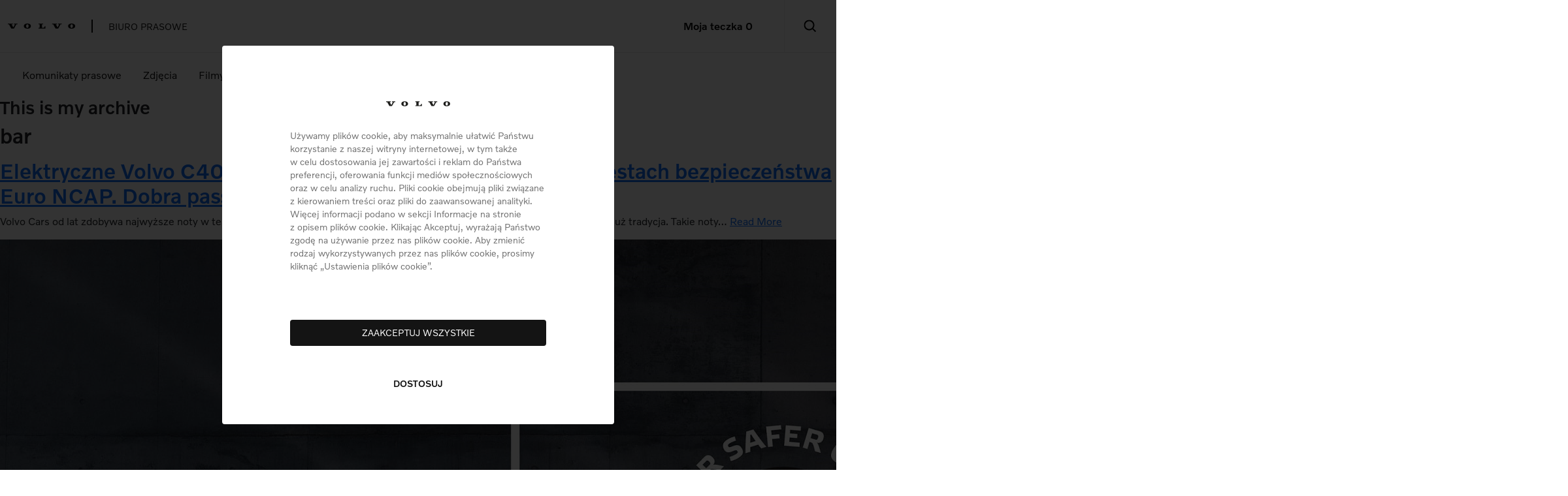

--- FILE ---
content_type: text/html; charset=UTF-8
request_url: https://media.poznajvolvo.pl/tag/euro-ncap/
body_size: 12135
content:

	<!doctype html>
<!--[if lt IE 9]><html class="no-js no-svg ie lt-ie9 lt-ie8 lt-ie7" lang="pl-PL"> <![endif]-->
<!--[if IE 9]><html class="no-js no-svg ie ie9 lt-ie9 lt-ie8" lang="pl-PL"> <![endif]-->
<!--[if gt IE 9]><!-->
	<html
	class="no-js no-svg" lang="pl-PL"> <!--<![endif]-->

	<head>
		<meta charset="UTF-8"/>
		<meta
		name="description" content="">
		<!-- CSS only -->
		<link href="https://cdn.jsdelivr.net/npm/bootstrap@5.2.0-beta1/dist/css/bootstrap.min.css" rel="stylesheet" integrity="sha384-0evHe/X+R7YkIZDRvuzKMRqM+OrBnVFBL6DOitfPri4tjfHxaWutUpFmBp4vmVor" crossorigin="anonymous">
		<link rel="stylesheet" href="https://media.poznajvolvo.pl/wp-content/themes/press/node_modules/owl.carousel/dist/assets/owl.carousel.min.css"/>
		<link
		href="https://vjs.zencdn.net/7.20.3/video-js.css" rel="stylesheet"/>
		<!-- JavaScript Bundle with Popper -->
		<script src="https://cdn.jsdelivr.net/npm/bootstrap@5.2.0-beta1/dist/js/bootstrap.bundle.min.js" integrity="sha384-pprn3073KE6tl6bjs2QrFaJGz5/SUsLqktiwsUTF55Jfv3qYSDhgCecCxMW52nD2" crossorigin="anonymous"></script>

		<script
			  src="https://code.jquery.com/jquery-3.7.1.min.js"
			  integrity="sha256-/JqT3SQfawRcv/BIHPThkBvs0OEvtFFmqPF/lYI/Cxo="
			  crossorigin="anonymous"></script>
		<link rel="stylesheet" href="https://media.poznajvolvo.pl/wp-content/themes/press/style.css" type="text/css" media="screen"/>
		<meta http-equiv="Content-Type" content="text/html; charset=UTF-8"/>
		<meta http-equiv="X-UA-Compatible" content="IE=edge">
		<meta name="viewport" content="width=device-width, initial-scale=1">
		<link rel="author" href="https://media.poznajvolvo.pl/wp-content/themes/press/humans.txt"/>
		<link rel="pingback" href="https://media.poznajvolvo.pl/xmlrpc.php"/>
		<link rel="profile" href="http://gmpg.org/xfn/11">
		<link rel="stylesheet" type="text/css" href="https://media.poznajvolvo.pl/wp-content/themes/press/css/style.css"/>
		<title>euro ncap &#8211; Press Volvo</title>
<meta name='robots' content='max-image-preview:large' />
	<style>img:is([sizes="auto" i], [sizes^="auto," i]) { contain-intrinsic-size: 3000px 1500px }</style>
	<link rel="alternate" type="application/rss+xml" title="Press Volvo &raquo; Kanał z wpisami" href="https://media.poznajvolvo.pl/feed/" />
<link rel="alternate" type="application/rss+xml" title="Press Volvo &raquo; Kanał z komentarzami" href="https://media.poznajvolvo.pl/comments/feed/" />
<link rel="alternate" type="application/rss+xml" title="Press Volvo &raquo; Kanał z wpisami otagowanymi jako euro ncap" href="https://media.poznajvolvo.pl/tag/euro-ncap/feed/" />
<script type="text/javascript">
/* <![CDATA[ */
window._wpemojiSettings = {"baseUrl":"https:\/\/s.w.org\/images\/core\/emoji\/16.0.1\/72x72\/","ext":".png","svgUrl":"https:\/\/s.w.org\/images\/core\/emoji\/16.0.1\/svg\/","svgExt":".svg","source":{"concatemoji":"https:\/\/media.poznajvolvo.pl\/wp-includes\/js\/wp-emoji-release.min.js?ver=6.8.2"}};
/*! This file is auto-generated */
!function(s,n){var o,i,e;function c(e){try{var t={supportTests:e,timestamp:(new Date).valueOf()};sessionStorage.setItem(o,JSON.stringify(t))}catch(e){}}function p(e,t,n){e.clearRect(0,0,e.canvas.width,e.canvas.height),e.fillText(t,0,0);var t=new Uint32Array(e.getImageData(0,0,e.canvas.width,e.canvas.height).data),a=(e.clearRect(0,0,e.canvas.width,e.canvas.height),e.fillText(n,0,0),new Uint32Array(e.getImageData(0,0,e.canvas.width,e.canvas.height).data));return t.every(function(e,t){return e===a[t]})}function u(e,t){e.clearRect(0,0,e.canvas.width,e.canvas.height),e.fillText(t,0,0);for(var n=e.getImageData(16,16,1,1),a=0;a<n.data.length;a++)if(0!==n.data[a])return!1;return!0}function f(e,t,n,a){switch(t){case"flag":return n(e,"\ud83c\udff3\ufe0f\u200d\u26a7\ufe0f","\ud83c\udff3\ufe0f\u200b\u26a7\ufe0f")?!1:!n(e,"\ud83c\udde8\ud83c\uddf6","\ud83c\udde8\u200b\ud83c\uddf6")&&!n(e,"\ud83c\udff4\udb40\udc67\udb40\udc62\udb40\udc65\udb40\udc6e\udb40\udc67\udb40\udc7f","\ud83c\udff4\u200b\udb40\udc67\u200b\udb40\udc62\u200b\udb40\udc65\u200b\udb40\udc6e\u200b\udb40\udc67\u200b\udb40\udc7f");case"emoji":return!a(e,"\ud83e\udedf")}return!1}function g(e,t,n,a){var r="undefined"!=typeof WorkerGlobalScope&&self instanceof WorkerGlobalScope?new OffscreenCanvas(300,150):s.createElement("canvas"),o=r.getContext("2d",{willReadFrequently:!0}),i=(o.textBaseline="top",o.font="600 32px Arial",{});return e.forEach(function(e){i[e]=t(o,e,n,a)}),i}function t(e){var t=s.createElement("script");t.src=e,t.defer=!0,s.head.appendChild(t)}"undefined"!=typeof Promise&&(o="wpEmojiSettingsSupports",i=["flag","emoji"],n.supports={everything:!0,everythingExceptFlag:!0},e=new Promise(function(e){s.addEventListener("DOMContentLoaded",e,{once:!0})}),new Promise(function(t){var n=function(){try{var e=JSON.parse(sessionStorage.getItem(o));if("object"==typeof e&&"number"==typeof e.timestamp&&(new Date).valueOf()<e.timestamp+604800&&"object"==typeof e.supportTests)return e.supportTests}catch(e){}return null}();if(!n){if("undefined"!=typeof Worker&&"undefined"!=typeof OffscreenCanvas&&"undefined"!=typeof URL&&URL.createObjectURL&&"undefined"!=typeof Blob)try{var e="postMessage("+g.toString()+"("+[JSON.stringify(i),f.toString(),p.toString(),u.toString()].join(",")+"));",a=new Blob([e],{type:"text/javascript"}),r=new Worker(URL.createObjectURL(a),{name:"wpTestEmojiSupports"});return void(r.onmessage=function(e){c(n=e.data),r.terminate(),t(n)})}catch(e){}c(n=g(i,f,p,u))}t(n)}).then(function(e){for(var t in e)n.supports[t]=e[t],n.supports.everything=n.supports.everything&&n.supports[t],"flag"!==t&&(n.supports.everythingExceptFlag=n.supports.everythingExceptFlag&&n.supports[t]);n.supports.everythingExceptFlag=n.supports.everythingExceptFlag&&!n.supports.flag,n.DOMReady=!1,n.readyCallback=function(){n.DOMReady=!0}}).then(function(){return e}).then(function(){var e;n.supports.everything||(n.readyCallback(),(e=n.source||{}).concatemoji?t(e.concatemoji):e.wpemoji&&e.twemoji&&(t(e.twemoji),t(e.wpemoji)))}))}((window,document),window._wpemojiSettings);
/* ]]> */
</script>
<style id='wp-emoji-styles-inline-css' type='text/css'>

	img.wp-smiley, img.emoji {
		display: inline !important;
		border: none !important;
		box-shadow: none !important;
		height: 1em !important;
		width: 1em !important;
		margin: 0 0.07em !important;
		vertical-align: -0.1em !important;
		background: none !important;
		padding: 0 !important;
	}
</style>
<script type="text/javascript" src="https://media.poznajvolvo.pl/wp-includes/js/jquery/jquery.min.js?ver=3.7.1" id="jquery-core-js"></script>
<script type="text/javascript" src="https://media.poznajvolvo.pl/wp-includes/js/jquery/jquery-migrate.min.js?ver=3.4.1" id="jquery-migrate-js"></script>
<script type="text/javascript" src="https://media.poznajvolvo.pl/wp-content/themes/press/node_modules/bootbox/dist/bootbox.min.js?ver=6.8.2" id="bootbox-js"></script>
<script type="text/javascript" src="https://media.poznajvolvo.pl/wp-content/themes/press/node_modules/bootbox/dist/bootbox.locales.min.js?ver=6.8.2" id="bootbox-locales-js"></script>
<script type="text/javascript" src="https://media.poznajvolvo.pl/wp-content/themes/press/node_modules/owl.carousel/dist/owl.carousel.min.js?ver=6.8.2" id="owl-carousel-js"></script>
<script type="text/javascript" src="https://media.poznajvolvo.pl/wp-content/themes/press/js/popup.js?ver=6.8.2" id="popup-js"></script>
<script type="text/javascript" src="https://media.poznajvolvo.pl/wp-content/themes/press/js/popup-video.js?ver=6.8.2" id="popup-video-js"></script>
<script type="text/javascript" src="https://media.poznajvolvo.pl/wp-content/themes/press/js/slider.js?ver=6.8.2" id="slider-js"></script>
<link rel="https://api.w.org/" href="https://media.poznajvolvo.pl/wp-json/" /><link rel="alternate" title="JSON" type="application/json" href="https://media.poznajvolvo.pl/wp-json/wp/v2/tags/120" /><link rel="EditURI" type="application/rsd+xml" title="RSD" href="https://media.poznajvolvo.pl/xmlrpc.php?rsd" />
<meta name="generator" content="WordPress 6.8.2" />
<link rel="icon" href="https://media.poznajvolvo.pl/wp-content/uploads/2022/11/favicon-16x16.v2.png" sizes="32x32" />
<link rel="icon" href="https://media.poznajvolvo.pl/wp-content/uploads/2022/11/favicon-16x16.v2.png" sizes="192x192" />
<link rel="apple-touch-icon" href="https://media.poznajvolvo.pl/wp-content/uploads/2022/11/favicon-16x16.v2.png" />
<meta name="msapplication-TileImage" content="https://media.poznajvolvo.pl/wp-content/uploads/2022/11/favicon-16x16.v2.png" />


	</head>
	
</head><body class="archive tag tag-euro-ncap tag-120 wp-theme-press" data-link="https://media.poznajvolvo.pl" data-template="base.twig">
<div class="cookies_relative" id="blackbox" style="display:none;">
<div class="cookies_background">

<div class="cookies_container " id="first_step" style="display:none;">
	<div class="cookies_inner first_step">
		<div class="cookies_logo_container">
			<div class="cookies_title">

				<svg xmlns="http://www.w3.org/2000/svg" viewBox="0 0 1265.88 98.26667" width="1265.88" height="98.26667">
					<path fill="#1D1D1B" d="M21.4401328 16.32493572l43.56826557 79.15527802 50.44786541.03905333 42.82373226-79.20566469 21.4653328.01133334V1.9702694h-64.56613172v14.34333297h18.6474662l-31.18399922 57.6613319-31.6035992-57.64999856 22.66359942-.01133334L93.697331 1.97026941H.01875L0 16.3249357h21.4401328M576.53731892 16.28746905l-.00933333-14.3166663 86.38399784.01146666v14.30519964H641.3973173v64.61559838h19.9479995c18.48533287 0 30.6026659-12.20666636 30.6026659-28.77333261h14.25066631v43.26714559l-129.67066342.01041333V80.9229341h21.77733279l-.028-64.63546505h-21.73999946M366.5866575 83.40466737c-15.8399996-.2864-22.80399943-17.79426622-22.49999944-35.19066579.31466666-18.01666621 8.93599978-33.72653249 23.77466608-33.4681325 14.8386663.2604 22.67333276 16.2707996 22.3546661 34.27866582-.30133332 16.98946624-7.31466648 34.6770658-23.62933274 34.38013247m.48133332-83.40573125c-43.37733225 0-66.41599834 21.6401328-66.41599834 48.79373212 0 27.52866598 22.18399945 49.47399876 66.666665 49.47399876 44.4679989 0 66.41599834-21.94533278 66.41599834-49.47399876 0-27.15359932-23.28266608-48.79373212-66.666665-48.79373212M853.55597866 16.32493572l43.56666558 79.15527802 50.44799874.03905333 42.82399893-79.20566469 21.4653328.01133334V1.9702694h-64.5679984v14.34333297h18.64933287l-31.18266588 57.6613319-31.60399921-57.64999856 22.66399943-.01133334-.00533333-14.34333297h-93.67999766l-.01866667 14.3546663h21.4413328M1198.72797003 83.40466737c-15.8399996-.2864-22.8026661-17.79426622-22.49999944-35.19066579.316-18.01666621 8.93599978-33.72653249 23.77466608-33.4681325 14.83999963.2604 22.67333276 16.2707996 22.35333277 34.27866582-.3 16.98946624-7.31199982 34.6770658-23.6279994 34.38013247m.48133331-83.40573125c-43.37733225 0-66.414665 21.6401328-66.414665 48.79373212 0 27.52866598 22.1826661 49.47399876 66.66533166 49.47399876 44.47066556 0 66.41733168-21.94533278 66.41733168-49.47399876 0-27.15359932-23.28266609-48.79373212-66.66799834-48.79373212"></path>
				</svg>

			</div>
			
			<div class="cookies_desc"></div>

		</div>
		<p class="cookies_rules">
			Używamy plików cookie, aby maksymalnie ułatwić Państwu korzystanie z naszej witryny internetowej, w tym także w celu dostosowania jej zawartości i reklam do Państwa preferencji, oferowania funkcji mediów społecznościowych oraz w celu analizy ruchu. Pliki cookie obejmują pliki związane z kierowaniem treści oraz pliki do zaawansowanej analityki. Więcej informacji podano w sekcji Informacje na stronie z opisem plików cookie. Klikając Akceptuj, wyrażają Państwo zgodę na używanie przez nas plików cookie. Aby zmienić rodzaj wykorzystywanych przez nas plików cookie, prosimy kliknąć „Ustawienia plików cookie”.	
		</p>
		<div class="accept_all" id="toggle_save">
			ZAAKCEPTUJ WSZYSTKIE
		</div>
		<div class="cookies_setup" id="setup">
			DOSTOSUJ
		</div>
	</div>
</div>
<div class="cookies_container "  data-simplebar data-simplebar-auto-hide="true" id="second_step">
	<div class="cookies_inner second_step">
		<div class="cookies_upper">
			USTAWIENIA PLIKÓW COOKIE
		</div>
		<div class="agreement" id="agreement">
			<div class="required_elements cookies_box custom_margin">
				<div class="cookies_marker">
					ZAWSZE<br/>
					AKTYWNE
				</div>
				<div class="agreement_description">
					<p class="big_title_cookies">
						OBSŁUGA SERWISU I USŁUG PODSTAWOWYCH
					</p>
					<p>
						Te pliki są wymagane i nie można ich wyłączyć.<br/>
						Dzięki nim serwis może działać a podstawowe funkcje mogą być obsługiwane.
					</p>
				</div>
			</div>
			<div class="cookies_box" id="additional_box_1">
				<div class="cookies_marker">
					<div class="form-check form-switch">
						<label class="switch">
							<input type="checkbox" name="set_1" id="set_1" checked="">
							<span class="slider round"></span>
						</label>
					</div>
				</div>
				<div class="agreement_description">
					<p class="big_title_cookies">
						POMIAR WYDAJNOŚCI <span class="show_more">zobacz więcej</span>
					</p>
					<p class="hidden_info">
						Dzięki tym danym analizujemy wykorzystanie naszego serwisu, min. mierzymy jego wydajność. Te dane pomagają nam uzyskać informacjęo treściach, jakich poszukują uzytkownicy naszego serwisu, jak często do niego wracają. Dzięki temu możemy udoskonalać nasz serwis.
					</p>
				</div>
			</div>
			<div class="cookies_box" id="additional_box_4">
				<div class="cookies_marker">
					<div class="form-check form-switch">
						<label class="switch">
							<input type="checkbox" name="set_3" id="set_3" checked="">
							<span class="slider round"></span>
						</label>
					</div>
				</div>
				<div class="agreement_description">
					<p class="big_title_cookies">
						PLIKI COOKIE NA POTRZEBY ANALIZ STATYSTYCZNYCH <span class="show_more">zobacz więcej</span>
					</p>
					<p class="hidden_info">
						Firma Volvo Cars używa usługi Google Analytics, która analizuje sposób korzystania z naszych serwisów internetowych przez użytkowników. Dostarcza nam ona następujących danych; e.g., informacji o tym, które strony użytkownik wyświetlił; które linki kliknął; ile czasu spędził na stronie; jakie samochody skonfigurował w naszym konfiguratorze; jakiego urządzenia używał. Te dane pomagają nam zrozumieć, jak osoby odwiedzające nasz serwis internetowy korzystają z niego, i zapewnić prawidłowe działanie serwisu. Nie wykorzystujemy tych danych w celach marketingowych lub reklamowych i nie udostępniamy ich podmiotom trzecim. 
					</p>
				</div>
			</div>
			<div class="cookies_box" id="additional_box_3">
				<div class="cookies_marker">
					<div class="form-check form-switch">
						<label class="switch">
							<input type="checkbox" name="set_4" id="set_4" checked="">
							<span class="slider round"></span>
						</label>
					</div>
				</div>
				<div class="agreement_description">
					<p class="big_title_cookies">
						PERSONALIZACJA REKLAM <span class="show_more">zobacz więcej</span>
					</p>
					<p class="hidden_info">
						Te informacje cookies pozwalają nam na umieszczanie reklam, które odpowiadają zainteresowaniom użytkowników.Bez tych informacji użytkownicy będą widzieli reklamy niezgodne z ich potrzebami.
					</p>
				</div>
			</div>
			
			<div class="cookies_box" id="additional_box_5">
				<div class="cookies_marker">
					<div class="form-check form-switch">
						<label class="switch">
							<input type="checkbox" name="set_5" id="set_5" checked="">
							<span class="slider round"></span>
						</label>
					</div>
				</div>
				<div class="agreement_description">
					<p class="big_title_cookies">
						DOSTARCZANIE I PREZENTOWANIE REKLAM I TREŚCI <span class="show_more">zobacz więcej</span>
					</p>
					<p class="hidden_info">
						Te pliki cookie obejmują w szczególności znaczniki i piksele, które razem służą do gromadzenia informacji o cyfrowych interakcjach użytkowników z naszymi produktami, zarówno w naszej, jak i innych witrynach internetowych. Dane te pomagają nam mierzyć skuteczność naszych kampanii reklamowych i, w połączeniu z informacjami pochodzącymi z interakcji użytkownika z nami poprzez inne kanały (wiadomości e-mail, aplikacja Volvo Cars, SMS, media społecznościowe i reklamy cyfrowe), pozwalają nam budować profil zainteresowań użytkownika. Następnie możemy wykorzystać ten profil do ukierunkowanego dostarczania użytkownikowi reklam Volvo Cars dostosowanych do jego potrzeb, za pośrednictwem wielu kanałów. Należy pamiętać, że Volvo Car Corporation wraz z partnerami dostarczającymi reklamy cyfrowe jest współodpowiedzialne za przetwarzanie danych osobowych w celach marketingowych i reklamowych. Podmioty współpracujące: - Facebook Ireland Limited, w zakresie dostarczania ukierunkowanych reklam i poprawy optymalizacji kierowania i dostarczania reklam, a także gromadzenia i późniejszego przekazywania danych Facebookowi. Więcej informacji o tym, jak Facebook przetwarza dane osobowe, można znaleźć w polityce prywatności tej firmy (https://www.facebook.com/privacy/policy). Jeśli użytkownik nie zaakceptuje tych plików cookie, reklamy (w tym nasze) będą nadal wyświetlane podczas przeglądania Internetu, a materiały marketingowe będą nadal wysyłane do użytkownika, jeśli wyraził on na to zgodę, przy czym takie reklamy i materiały nie będą dostosowane do zainteresowań i interakcji użytkownika, będą zatem mniej przydatne.
					</p>
				</div>
			</div>
		</div>

	</div>
	<div class="cookies_bottom">
		<div class="footer_steps" id="footer_steps">
			<div class="exit_and_save" id="save_all">
				ZAPISZ I WYJDŹ
			</div>
			<div class="enable_all" id="enable_all">
				WŁĄCZ WSZYSTKIE
			</div>
		</div>
	</div>
</div>
<script type="text/javascript">
function setCookie(cname, cvalue, exdays) {
const d = new Date();
d.setTime(d.getTime() + (exdays * 24 * 60 * 60 * 1000));
let expires = "expires=" + d.toUTCString();
document.cookie = cname + "=" + cvalue + ";" + expires + ";path=/";
}

function getCookie(cname) {
let name = cname + "=";
let ca = document.cookie.split(';');
for (let i = 0; i < ca.length; i++) {
let c = ca[i];
while (c.charAt(0) == ' ') {
c = c.substring(1);
}
if (c.indexOf(name) == 0) {
return c.substring(name.length, c.length);
}
}
return "";
}




document.getElementById('setup').onclick = function () {
document.getElementById('first_step').style.display = "none";
document.getElementById('second_step').style.display = "block";

};
document.getElementById('enable_all').onclick = function () {
document.getElementById("set_1").checked = true;
document.getElementById("set_3").checked = true;
document.getElementById("set_4").checked = true;
document.getElementById("set_5").checked = true;
if (document.getElementById("set_1").checked) {
	var cookie_value = 'A';
	googleTag  = true;
} else {
	var cookie_value = 'R';
}
if (document.getElementById("set_3").checked) {
	cookie_value += 'A';
	googleTag  = true;
} else {
	cookie_value += 'R';
}
if (document.getElementById("set_4").checked) {
	cookie_value += 'A';
	//googleTag  = true;
} else {
	cookie_value += 'R';
}
if (document.getElementById("set_5").checked) {
	cookie_value += 'A';
	//googleTag  = true;
} else {
	cookie_value += 'R';
}
	
	setTimeout(function() {
	clearInterval(checkGoogle);
	},1500);
	setCookie('cookie-consent',cookie_value);
	document.getElementById('blackbox').remove();

}
document.getElementById('toggle_save').onclick = function() {
	googleTag  = true;
	setCookie('cookie-consent','AAAA');
	setTimeout(function() {
	clearInterval(checkGoogle);
	},1500);
	document.getElementById('blackbox').remove();
}
document.getElementById('save_all').onclick = function () {
if (document.getElementById("set_1").checked) {
	var cookie_value = 'A';
	googleTag  = true;
} else {
	var cookie_value = 'R';
}
if (document.getElementById("set_3").checked) {
	cookie_value += 'A';
	googleTag  = true;
} else {
	cookie_value += 'R';
}
if (document.getElementById("set_4").checked) {
	cookie_value += 'A';
	//googleTag  = true;
} else {
	cookie_value += 'R';
}
if (document.getElementById("set_5").checked) {
	cookie_value += 'A';
	//googleTag  = true;
} else {
	cookie_value += 'R';
}	
	setTimeout(function() {
	clearInterval(checkGoogle);
	},1500);
	setCookie('cookie-consent',cookie_value);
	document.getElementById('blackbox').remove();
}
console.log('check');
$(document).ready(function() {
	$('#second_step span.show_more').click(function() {
		if ($(this).text() == 'zobacz więcej') {
			$('#second_step span.show_more').text('zobacz więcej').parent().siblings('p').hide();			
			$(this).text('');
			$(this).parent().siblings('p').show();
		} 
	})
})
</script>
<style>
.cookies_container{
	overflow: auto; 
} 
	span.show_more {
		color:#141414;
		font-weight: 500; 
	}
	span.show_more:hover {
		cursor:pointer; 
	}
	p.hidden_info {
		display:none;
	}
	.cookies_relative {
		position: relative;

	}
	#first_step {
		z-index: 999999999;

	}
	#second_step .custom_margin {
		margin-left: -40px;
	}
	#second_step {
		display: none;
	}
	#first_step .cookies_title,
	#first_step .cookies_title svg {
		width: 98px;
		margin-top: -20px;
	}
	#first_step .cookies_desc {
		font-size: 13px;
	}
	#first_step .cookies_rules {
		color: #707070;
		font-size: 14px;
		line-height: 20px;
	}
	.cookies_background {
		background-color: rgba(0, 0, 0, 0.8);
		height: 100%;
		width: 100%;
		position: fixed;
		z-index: 99998;
		left: 0;
		top: 0;

	}
	#first_step.cookies_container {
		z-index: 999999;
		padding: 80px 104px 50px;
		box-sizing: border-box;
		background: #fff;
		border-radius: 4px;
		max-width: 600px;
		width: 600px;
		height: 580px;
		position: fixed;
		left: 50%;
		top: 50%;
		transform: translate(-50%, -50%);
	}
	#first_step.cookies_container .accept_all {
		display: inline-block;
		border-radius: 4px;
		background: #141414;
		color: #fff;
		font-size: 500;
		height: 40px;
		width: 100%;
		text-align: center;
		line-height: 40px;
		margin: 56px auto 0;
		font-size: 14px;
	}
	#first_step.cookies_container .cookies_setup {
		display: inline-block;
		margin: 48px auto 0;
		font-size: 14px;
		font-weight: 500;
		line-height: 20px;
		color: #141414;
		width: 100%;
		text-align: center;
	}
	#first_step .cookies_logo_container {
		display: flex;
		justify-content: center;
		margin-bottom: -10px;

	}
	#first_step .cookies_separator {
		margin: 0 24px;
		color: #000;
		font-size: 10px;
		padding-top: 2px;
	}
	/* Second step */
	#second_step.cookies_container {
		z-index: 99999;
		box-sizing: border-box;
		background: #fff;
		border-radius: 4px;
		max-width: 1015px;
		width: 1015px;
		position: fixed;
		left: 50%;
		top: 50%;
		transform: translate(-50%, -50%);
	}
	#second_step .cookies_inner {
		padding: 84px 104px 0;
	}
	#second_step .cookies_upper {
		font-size: 16px;
		line-height: 24px;
		font-weight: 500;
		margin-bottom: 24px;
	}
	#second_step .cookies_bottom {
		padding: 56px 24px 24px;
	}
	#second_step .agreement_description {
		padding-left: 24px;
	}
	#second_step .agreement_description p.big_title_cookies {
		font-size: 14px;
		line-height: 20px;
		margin-bottom: 0;
	}
	#second_step .agreement_description p:not(.big_title_cookies) {
		font-size: 12px;
		line-height: 18px;
	}
	#second_step .cookies_box {
		margin-bottom: 24px;
	}
	#second_step .cookies_box {
		display: flex;
	}
	#second_step .cookies_marker {
		text-align: right;
		font-size: 14px;
		line-height: 20px;
		font-weight: 500;
		color: #141414;
	}
	.footer_steps {
		display: flex;
		justify-content: flex-end;
	}
	.exit_and_save {
		margin-right: 8px;
		color: #141414;
		border: 1px solid #141414;
		box-sizing: border-box;
		border-radius: 4px;
		width: 178px;
		height: 40px;
		text-align: center;
		line-height: 38px;
		font-weight: 500;
		font-size: 14px;
	}
	.enable_all {
		color: #FFF;
		border: 1px solid #141414;
		background: #141414;
		box-sizing: border-box;
		border-radius: 4px;
		width: 178px;
		height: 40px;
		text-align: center;
		line-height: 38px;
		font-weight: 500;
		font-size: 14px;
	}
	#toggle_save:hover,
	#setup:hover,
	.exit_and_save:hover,
	.enable_all:hover {
		cursor: pointer;
	}
	div .switch {
		position: relative;
		display: inline-block;
		width: 29px;
		height: 18px;
	}
	div .switch input {
		opacity: 0;
		width: 0;
		height: 0;
	}
	div .slider {
		position: absolute;
		cursor: pointer;
		top: 0;
		left: 0;
		right: 0;
		bottom: 0;
		background-color: #ccc;
		-webkit-transition: 0.4s;
		transition: 0.4s;
	}
	div .slider:before {
		position: absolute;
		content: "";
		height: 16px;
		width: 16px;
		left: 1px;
		bottom: 1px;
		background-color: white;
		-webkit-transition: 0.4s;
		transition: 0.4s;
	}
	div input:checked + .slider {
		background-color: #141414;
	}
	div input:focus + .slider {
		-webkit-box-shadow: 0 0 1px #141414;
		box-shadow: 0 0 1px #141414;
	}
	div input:checked + .slider:before {
		-webkit-transform: translateX(11px);
		transform: translateX(11px);
	}
	div .slider.round {
		border-radius: 34px;
	}
	div .slider.round:before {
		border-radius: 50%;
	}
	div .form-switch {
		display: -webkit-box;
		display: -ms-flexbox;
		display: flex;
		font-size: 14px;
		color: #141414;
		line-height: 20px;
	}
	/* Second step */
	@media screen and(max-width:1025px) {
		#second_step.cookies_container {
			z-index: 99999;
			box-sizing: border-box;
			background: #fff;
			border-radius: 4px;
			max-width: 1015px;
			width: 92%;
			position: fixed;
			left: 50%;
			top: 50%;
			transform: translate(-50%, -50%);
		}
	}
	@media screen and (max-width:997px) {
		#second_step {
			max-height:100%;
			padding:0 30px;
			position: absolute;
			z-index:99999;
			top:0;
			left:0;
			right:0;
		}
		#first_step .cookies_container {
			min-width: 287px;
			max-width: 92%;
			min-height: 486px;
			height: auto;
			padding: 66px 17px 24px;
		}
		#first_step .cookies_container .accept_all {
			margin: 36px auto 0;
		}
		#first_step .cookies_container {
			z-index: 99999;
			padding: 66px 17px 24px;
			left: 50%;
			top: 17px;
			transform: translateX(-50%);
		}
	}
	@media screen and (max-width:768px) {
		#first_step.cookies_container {
			padding:64px 16px 48px 16px;
			height:auto;
			top:16px;
			transform:none;
			left:16px;
			right:16px;
			width:auto;
			max-width:unset;
		}
		#first_step .cookies_rules {
			font-size:12px;
		}
		#first_step .cookies_logo_container {
			margin-bottom:8px;
		}
		#first_step .cookies_title, #first_step .cookies_title svg {
			height:32px;
			margin-top:0;
		}
		#first_step.cookies_container .accept_all {
			margin: 26px auto 0;
			font-weight:500;
		}
		.footer_steps,
		#second_step .cookies_box {
			flex-direction: column
		}
		#second_step .agreement_description {
			padding: 0;
		}
		#second_step .cookies_marker {
			padding-bottom: 8px;
		}
		#second_step.cookies_container {
			width:auto;
			height:auto;
			left:16px;
			right:16px;
			top:16px;
			transform:none;
			padding:32px 16px 32px 16px;
		}
		#second_step .cookies_inner {
			padding:0;
		}
		
		#second_step .cookies_marker {
			text-align:left;
		}
		#second_step .cookies_marker br {
			display:none;
		} 
		#second_step .cookies_bottom {
			padding: 32px 24px 24px;
		}
		#second_step .custom_margin {
			margin-left:0;
		}
		.footer_steps {
			width:100%;
		}
		#second_step .cookies_bottom {
			padding:0;
			width:100%;
		}
		#footer_steps > div { 
			width:100%; 
			margin-right:0;
		}
		#save_all {
			margin-bottom:16px;
		}
	}
</style>
</div>
</div>
<header class="header">
	<div class="container-fluid">
		<div class="row">
			<div class="col-md-9 company_section">
				<a class="logoHref" href="https://media.poznajvolvo.pl">
					<div class="logoContainer">    
						<svg width="104" height="8" viewBox="0 0 104 8" fill="none" xmlns="http://www.w3.org/2000/svg">
<path d="M1.74546 1.32863L5.29281 7.77313L9.39919 7.77639L12.8858 1.32863H14.6334V0.160649H9.3764V1.32863H10.895L8.35604 6.02225L5.78345 1.32863H7.62877L7.62768 0.160649H0.00108548L0 1.32863H1.74546Z" fill="#0A0A0A"/>
<path d="M46.9363 1.32646V0.160649H53.968V1.32537H52.216V6.58562H53.8399C55.3444 6.58562 56.3311 5.59131 56.3311 4.24315H57.4915V7.76553H46.9352V6.5867H48.7078L48.7056 1.32429H46.9352L46.9363 1.32646Z" fill="#0A0A0A"/>
<path d="M29.8833 0C26.3523 0 24.4765 1.76174 24.4765 3.97178C24.4765 6.18182 26.2828 8 29.904 8C33.5251 8 35.3107 6.2133 35.3107 3.97178C35.3107 1.73026 33.4155 0 29.8833 0ZM29.8443 6.78969C28.5547 6.76689 27.9881 5.34166 28.012 3.9251C28.038 2.45862 28.7392 1.17992 29.9474 1.20054C31.1555 1.22225 31.7938 2.52483 31.7677 3.99132C31.7428 5.37422 31.1729 6.81465 29.8443 6.79077V6.78969Z" fill="#0A0A0A"/>
<path d="M69.4893 1.32863L73.0356 7.77313L77.1431 7.77639L80.6296 1.32863H82.3773V0.160649H77.1203V1.32863H78.6389L76.0999 6.02225L73.5273 1.32863H75.3716V0.160649H67.745L67.7439 1.32863H69.4893Z" fill="#0A0A0A"/>
<path d="M97.6294 0C94.0983 0 92.2226 1.76174 92.2226 3.97178C92.2226 6.18182 94.0288 8 97.65 8C101.271 8 103.057 6.2133 103.057 3.97178C103.057 1.73026 101.162 0 97.6294 0ZM97.5903 6.78969C96.3007 6.76689 95.7341 5.34166 95.7591 3.9251C95.7851 2.45862 96.4864 1.17992 97.6945 1.20054C98.9026 1.22225 99.5398 2.52483 99.5138 3.99132C99.4899 5.37422 98.9189 6.81465 97.5903 6.79077V6.78969Z" fill="#0A0A0A"/>
</svg>
					</div>
					<div class="separatorLine"></div>
					<div class="title_small">
						Biuro prasowe
					</div>
				</a>
			</div>
			
			<div class="col-md-3 text-end no-padding search__col">
				<span class="basket">
					<span class="black" onclick="top.location.href='https://media.poznajvolvo.pl/moja-teczka'">Moja teczka</span>
					<span class="black" id="currentCart">0</span>
				
				</span>

				<div class="search__wrapper">
					<form action="https://media.poznajvolvo.pl" method="GET" role="search" id="searching-form">
						<input type="hidden" name="site" value="1" />
						<input type="search" name="s" id="search" class="search_form" value="" placeholder="Wpisz wyszukiwaną frazę..."/>
					
						<div class="search__wrapper-input">
							<input type="submit" value="" class="search_icon text-center"/>
							<svg width="19" height="19" viewbox="0 0 19 19" fill="none" xmlns="http://www.w3.org/2000/svg">
								<path d="M8 16C9.77498 15.9996 11.4988 15.4054 12.897 14.312L17.293 18.708L18.707 17.294L14.311 12.898C15.405 11.4997 15.9996 9.77544 16 8C16 3.589 12.411 0 8 0C3.589 0 0 3.589 0 8C0 12.411 3.589 16 8 16ZM8 2C11.309 2 14 4.691 14 8C14 11.309 11.309 14 8 14C4.691 14 2 11.309 2 8C2 4.691 4.691 2 8 2Z" fill="black"/>
							</svg>
						</div>
					</form>
				</div>
			</div>
		</div>
	</div>
</header>
	<div class="container container-custom secondary-menu__wrapper desktopNavigationMaincontainer">
		<nav class="navbar navbar-expand-lg pos-rel">
			<div class="container-fluid px-0">
				<div class="secondary-menu">
					<ul class="navbar-nav">
													<li class="menu-item menu-item-type-post_type menu-item-object-page menu-item-125">
								<a class="menu-item menu-item-type-post_type menu-item-object-page menu-item-125" href="https://media.poznajvolvo.pl/komunikaty-prasowe/">
									Komunikaty prasowe
									<span class="liner"></span>
								</a>

							</li>
													<li class="menu-item menu-item-type-post_type menu-item-object-page menu-item-127">
								<a class="menu-item menu-item-type-post_type menu-item-object-page menu-item-127" href="https://media.poznajvolvo.pl/zdjecia/">
									Zdjęcia
									<span class="liner"></span>
								</a>

							</li>
													<li class="menu-item menu-item-type-post_type menu-item-object-page menu-item-126">
								<a class="menu-item menu-item-type-post_type menu-item-object-page menu-item-126" href="https://media.poznajvolvo.pl/filmy/">
									Filmy
									<span class="liner"></span>
								</a>

							</li>
													<li class="menu-item menu-item-type-post_type menu-item-object-page menu-item-124">
								<a class="menu-item menu-item-type-post_type menu-item-object-page menu-item-124" href="https://media.poznajvolvo.pl/kontakt-dla-mediow/">
									Kontakt dla mediów
									<span class="liner"></span>
								</a>

							</li>
													<li class="menu-item menu-item-type-post_type menu-item-object-page menu-item-123">
								<a class="menu-item menu-item-type-post_type menu-item-object-page menu-item-123" href="https://media.poznajvolvo.pl/rejestracja-dziennikarzy/">
									Rejestracja dziennikarzy
									<span class="liner"></span>
								</a>

							</li>
											</ul>
				</div>
			</div>
		</nav>
	</div>
	<div class="mobile-header" id="mobileHeader">
		<div class="container mobileNavigation">
			<div class="row">
				<div class="col-4 mobile-header__col">
					<button class="mobile-menu__trigger js-menu" id="menuTrigger" type="button" aria-controls="navbarNav" aria-expanded="false" aria-label="Toggle navigation">
						<span>Menu</span>
						<svg width="16" height="17" viewbox="0 0 16 17" fill="none" xmlns="http://www.w3.org/2000/svg">
							<line x1="0.707107" y1="1" x2="15.3333" y2="15.6262" stroke="#141414" stroke-linecap="round"/>
							<line x1="0.666504" y1="15.6263" x2="15.2927" y2="1.00004" stroke="#141414" stroke-linecap="round" stroke-linejoin="round"/>
						</svg>
					</button>
				</div>
				<div class="col-4 text-center logo">
					<a class="back-home" href="https://media.poznajvolvo.pl">
						<svg xmlns="http://www.w3.org/2000/svg" viewbox="0 0 1265.88 98.26667" width="1265.88" height="98.26667">
							<path fill="#1D1D1B" d="M21.4401328 16.32493572l43.56826557 79.15527802 50.44786541.03905333 42.82373226-79.20566469 21.4653328.01133334V1.9702694h-64.56613172v14.34333297h18.6474662l-31.18399922 57.6613319-31.6035992-57.64999856 22.66359942-.01133334L93.697331 1.97026941H.01875L0 16.3249357h21.4401328M576.53731892 16.28746905l-.00933333-14.3166663 86.38399784.01146666v14.30519964H641.3973173v64.61559838h19.9479995c18.48533287 0 30.6026659-12.20666636 30.6026659-28.77333261h14.25066631v43.26714559l-129.67066342.01041333V80.9229341h21.77733279l-.028-64.63546505h-21.73999946M366.5866575 83.40466737c-15.8399996-.2864-22.80399943-17.79426622-22.49999944-35.19066579.31466666-18.01666621 8.93599978-33.72653249 23.77466608-33.4681325 14.8386663.2604 22.67333276 16.2707996 22.3546661 34.27866582-.30133332 16.98946624-7.31466648 34.6770658-23.62933274 34.38013247m.48133332-83.40573125c-43.37733225 0-66.41599834 21.6401328-66.41599834 48.79373212 0 27.52866598 22.18399945 49.47399876 66.666665 49.47399876 44.4679989 0 66.41599834-21.94533278 66.41599834-49.47399876 0-27.15359932-23.28266608-48.79373212-66.666665-48.79373212M853.55597866 16.32493572l43.56666558 79.15527802 50.44799874.03905333 42.82399893-79.20566469 21.4653328.01133334V1.9702694h-64.5679984v14.34333297h18.64933287l-31.18266588 57.6613319-31.60399921-57.64999856 22.66399943-.01133334-.00533333-14.34333297h-93.67999766l-.01866667 14.3546663h21.4413328M1198.72797003 83.40466737c-15.8399996-.2864-22.8026661-17.79426622-22.49999944-35.19066579.316-18.01666621 8.93599978-33.72653249 23.77466608-33.4681325 14.83999963.2604 22.67333276 16.2707996 22.35333277 34.27866582-.3 16.98946624-7.31199982 34.6770658-23.6279994 34.38013247m.48133331-83.40573125c-43.37733225 0-66.414665 21.6401328-66.414665 48.79373212 0 27.52866598 22.1826661 49.47399876 66.66533166 49.47399876 44.47066556 0 66.41733168-21.94533278 66.41733168-49.47399876 0-27.15359932-23.28266609-48.79373212-66.66799834-48.79373212"></path>
						</svg>
					</a>
				</div>
				<div class="col-4">
					<div class="search-wrapper">
						<div class="search-wrapper__inner">
							<a class="cart-counter" href="https://media.poznajvolvo.pl/moja-teczka">
								<svg width="16" height="16" viewBox="0 0 16 16" fill="none" xmlns="http://www.w3.org/2000/svg">
<path d="M9.5 2.5H6.5V3H5.5V2.5C5.5 1.94772 5.94772 1.5 6.5 1.5H9.5C10.0523 1.5 10.5 1.94772 10.5 2.5V3H9.5V2.5Z" fill="#0A0A0A"/>
<path fill-rule="evenodd" clip-rule="evenodd" d="M1 5.8406C1 6.20072 1.1932 6.52965 1.5 6.70666V12.5C1.5 13.0523 1.94772 13.5 2.5 13.5H13.5C14.0523 13.5 14.5 13.0523 14.5 12.5V6.70666C14.8068 6.52965 15 6.20072 15 5.8406V4.5C15 3.94772 14.5523 3.5 14 3.5H2C1.44772 3.5 1 3.94772 1 4.5V5.8406ZM14 4.5H2V5.8406L6 7.55489V7.5C6 7.22386 6.22386 7 6.5 7H9.5C9.77614 7 10 7.22386 10 7.5V7.55489L14 5.8406V4.5ZM10 8.64286V9.5C10 9.77614 9.77614 10 9.5 10H6.5C6.22386 10 6 9.77614 6 9.5V8.64286L2.5 7.14286V12.5H13.5V7.14286L10 8.64286ZM7 9V8H9V9H7Z" fill="#0A0A0A"/>
</svg>
							</a>
							<span class="black mobileView"  id="currentCartMobile">0</span>
						</div>

						<span class="search mobile js-search-trigger">
							<svg width="19" height="19" viewbox="0 0 19 19" fill="none" xmlns="http://www.w3.org/2000/svg">
								<path d="M8 16C9.77498 15.9996 11.4988 15.4054 12.897 14.312L17.293 18.708L18.707 17.294L14.311 12.898C15.405 11.4997 15.9996 9.77544 16 8C16 3.589 12.411 0 8 0C3.589 0 0 3.589 0 8C0 12.411 3.589 16 8 16ZM8 2C11.309 2 14 4.691 14 8C14 11.309 11.309 14 8 14C4.691 14 2 11.309 2 8C2 4.691 4.691 2 8 2Z" fill="black"/>
							</svg>
						</span>
					</div>
				</div>
			</div>
		</div>
	</div>
	<div class="mobile-search__form-wrapper">
		<div class="container">
			<form action="https://media.poznajvolvo.pl" method="GET" role="search" class="mobile-search__form">
				<input type="search" name="s" class="mobile-search__input" value="" placeholder="Wpisz wyszukiwaną frazę..."/>
				<div class="mobile-search__submit-wrapper">
					<input type="submit" value="Wyszukaj" class="mobile-search__submit text-center"/>
				</div>
			</form>
		</div>
	</div>
	<div class="mobile-menu" id="navbarNav">
		<ul class="navbar-nav">
							<li class="menu-item menu-item-type-post_type menu-item-object-page menu-item-125">   
					<a class="menu-item menu-item-type-post_type menu-item-object-page menu-item-125" href="https://media.poznajvolvo.pl/komunikaty-prasowe/">
						Komunikaty prasowe
						<div class="discoveryCardSmallIconNavigation">
                                <span class="a-arrow a-arrow--secondary"></span>
                            </div>
					</a>
				</li>
							<li class="menu-item menu-item-type-post_type menu-item-object-page menu-item-127">   
					<a class="menu-item menu-item-type-post_type menu-item-object-page menu-item-127" href="https://media.poznajvolvo.pl/zdjecia/">
						Zdjęcia
						<div class="discoveryCardSmallIconNavigation">
                                <span class="a-arrow a-arrow--secondary"></span>
                            </div>
					</a>
				</li>
							<li class="menu-item menu-item-type-post_type menu-item-object-page menu-item-126">   
					<a class="menu-item menu-item-type-post_type menu-item-object-page menu-item-126" href="https://media.poznajvolvo.pl/filmy/">
						Filmy
						<div class="discoveryCardSmallIconNavigation">
                                <span class="a-arrow a-arrow--secondary"></span>
                            </div>
					</a>
				</li>
							<li class="menu-item menu-item-type-post_type menu-item-object-page menu-item-124">   
					<a class="menu-item menu-item-type-post_type menu-item-object-page menu-item-124" href="https://media.poznajvolvo.pl/kontakt-dla-mediow/">
						Kontakt dla mediów
						<div class="discoveryCardSmallIconNavigation">
                                <span class="a-arrow a-arrow--secondary"></span>
                            </div>
					</a>
				</li>
							<li class="menu-item menu-item-type-post_type menu-item-object-page menu-item-123">   
					<a class="menu-item menu-item-type-post_type menu-item-object-page menu-item-123" href="https://media.poznajvolvo.pl/rejestracja-dziennikarzy/">
						Rejestracja dziennikarzy
						<div class="discoveryCardSmallIconNavigation">
                                <span class="a-arrow a-arrow--secondary"></span>
                            </div>
					</a>
				</li>
					</ul>
	</div>
	<section id="content" role="main" class="content-wrapper">
		<div class="wrapper ">
			  <h3>This is my archive</h3>
  	<h2>bar</h2>
	<p></p>
			<article class="tease tease-post" id="tease-17938">
		<h2 class="h2"><a href="https://media.poznajvolvo.pl/elektryczne-volvo-c40-recharge-otrzymalo-piec-gwiazdek-w-testach-bezpieczenstwa-euro-ncap-dobra-passa-volvo-cars-trwa/">Elektryczne Volvo C40 Recharge otrzymało pięć gwiazdek w testach bezpieczeństwa Euro NCAP. Dobra passa Volvo Cars trwa.</a></h2>
		<p>Volvo Cars od lat zdobywa najwyższe noty w testach bezpieczeństwa Euro NCAP. Pięć gwiazdek od Euro NCAP to w naszej firmie już tradycja. Takie noty&hellip; <a href="https://media.poznajvolvo.pl/elektryczne-volvo-c40-recharge-otrzymalo-piec-gwiazdek-w-testach-bezpieczenstwa-euro-ncap-dobra-passa-volvo-cars-trwa/" class="read-more">Read More</a></p>
					<img src="https://media.poznajvolvo.pl/wp-content/uploads/2022/05/301589_fully_electric_c40_recharge_continues_volvo_cars_five-star_streak_in_euro-1.jpg" />
		</article>	
	<div class="pagination">
	<ul
		class="pagination__list">
																<li class="pagination__bullet pagination__bullet--current">
			<span></span>
		</li>
															</ul>
</div>
	<pre>
		
	</pre>

		</div>
			</section>
			<footer id="footer">
			
<div class="container">
	<div class="footer__nav">
					<li class="menu-item menu-item-type-post_type menu-item-object-page menu-item-15356">
				<a class="menu-item menu-item-type-post_type menu-item-object-page menu-item-15356" href="https://media.poznajvolvo.pl/informacje-prawne/">
					Informacje prawne
				</a>
			</li>
					<li class="menu-item menu-item-type-post_type menu-item-object-page menu-item-15500">
				<a class="menu-item menu-item-type-post_type menu-item-object-page menu-item-15500" href="https://media.poznajvolvo.pl/cookies/">
					Cookies
				</a>
			</li>
					<li class="menu-item menu-item-type-post_type menu-item-object-page menu-item-privacy-policy menu-item-15353">
				<a class="menu-item menu-item-type-post_type menu-item-object-page menu-item-privacy-policy menu-item-15353" href="https://media.poznajvolvo.pl/polityka-prywatnosci/">
					Polityka prywatności
				</a>
			</li>
			</div>
	<div class="row">
		<div class="col text-center">
							<a href="https://www.youtube.com/@VolvoCarPoland" target="_blank"><img src="https://media.poznajvolvo.pl/wp-content/themes/press/img/youtube.svg"/></a>
										<a href="https://twitter.com/VolvoCarPoland" class="mlr-20" target="_blank"><img src="https://media.poznajvolvo.pl/wp-content/themes/press/img/xPlatform.svg"/></a>
										<a href="https://www.facebook.com/VolvoCarPoland" target="_blank"><img class="mlr-20" src="https://media.poznajvolvo.pl/wp-content/themes/press/img/facebook.svg"/></a>
										<a href="https://www.instagram.com/volvocarpoland/" target="_blank"><img src="https://media.poznajvolvo.pl/wp-content/themes/press/img/instagram.svg"/></a>
					</div>
	</div>
	<p class="footer__copy text-center">Copyright © 2026 Volvo Car Corporation (lub firmy stowarzyszone bądź licencjodawcy).</p> 
</div>

		</footer>
		<script type="speculationrules">
{"prefetch":[{"source":"document","where":{"and":[{"href_matches":"\/*"},{"not":{"href_matches":["\/wp-*.php","\/wp-admin\/*","\/wp-content\/uploads\/*","\/wp-content\/*","\/wp-content\/plugins\/*","\/wp-content\/themes\/press\/*","\/*\\?(.+)"]}},{"not":{"selector_matches":"a[rel~=\"nofollow\"]"}},{"not":{"selector_matches":".no-prefetch, .no-prefetch a"}}]},"eagerness":"conservative"}]}
</script>
<script type="text/javascript" src="https://media.poznajvolvo.pl/wp-content/themes/press/node_modules/video.js/dist/video.min.js?ver=6.8.2" id="video-js-js"></script>
<script type="text/javascript" src="https://media.poznajvolvo.pl/wp-content/themes/press/js/contact-form.js?ver=6.8.2" id="contact-form-js"></script>
<script type="text/javascript" src="https://media.poznajvolvo.pl/wp-content/themes/press/js/expand.js?ver=6.8.2" id="expand-js"></script>
<script type="text/javascript" src="https://media.poznajvolvo.pl/wp-content/themes/press/js/sticky.js?ver=6.8.2" id="sticky-js"></script>
<script type="text/javascript" src="https://media.poznajvolvo.pl/wp-content/themes/press/js/mobile-menu.js?ver=6.8.2" id="mobile-menu-js"></script>
<script type="text/javascript" src="https://media.poznajvolvo.pl/wp-content/themes/press/js/gradient.js?ver=6.8.2" id="gradient-js"></script>
<script type="text/javascript" src="https://media.poznajvolvo.pl/wp-content/themes/press/js/search.js?ver=6.8.2" id="search-js"></script>
<script type="text/javascript" src="https://media.poznajvolvo.pl/wp-content/themes/press/js/tabs.js?ver=6.8.2" id="tabs-js"></script>
<script type="text/javascript" src="https://media.poznajvolvo.pl/wp-content/themes/press/js/word-counter.js?ver=6.8.2" id="word-counter-js"></script>


		<script type="text/javascript" src="https://media.poznajvolvo.pl/wp-content/themes/press/js/cart.js?time=1768973930"></script>
	

	<script type="text/javascript" src="https://media.poznajvolvo.pl/wp-content/themes/press/js/cookies.js?time=1768973930"></script> 
</body>
</html>

<style>

</style>


--- FILE ---
content_type: text/css; charset=UTF-8
request_url: https://media.poznajvolvo.pl/wp-content/themes/press/style.css
body_size: -122
content:
/*
 * Theme Name: My Timber Starter Theme
 * Description: Starter Theme to use with Timber
 * Author: Upstatement and YOU!
*/


--- FILE ---
content_type: application/x-javascript; charset=UTF-8
request_url: https://media.poznajvolvo.pl/wp-content/themes/press/node_modules/bootbox/dist/bootbox.locales.min.js?ver=6.8.2
body_size: 804
content:
/**
 * bootbox.js 5.5.3
 *
 * http://bootboxjs.com/license.txt
 */
!function(C,a){'use strict';'function'==typeof define&&define.amd?define(['bootbox'],a):'object'==typeof module&&module.exports?a(require('./bootbox')):a(C.bootbox)}(this,function(C){'use strict';C.addLocale('ar',{OK:'موافق',CANCEL:'الغاء',CONFIRM:'تأكيد'}),C.addLocale('az',{OK:'OK',CANCEL:'İmtina et',CONFIRM:'Təsdiq et'}),C.addLocale('bg_BG',{OK:'Ок',CANCEL:'Отказ',CONFIRM:'Потвърждавам'}),C.addLocale('br',{OK:'OK',CANCEL:'Cancelar',CONFIRM:'Sim'}),C.addLocale('cs',{OK:'OK',CANCEL:'Zrušit',CONFIRM:'Potvrdit'}),C.addLocale('da',{OK:'OK',CANCEL:'Annuller',CONFIRM:'Accepter'}),C.addLocale('de',{OK:'OK',CANCEL:'Abbrechen',CONFIRM:'Akzeptieren'}),C.addLocale('el',{OK:'Εντάξει',CANCEL:'Ακύρωση',CONFIRM:'Επιβεβαίωση'}),C.addLocale('en',{OK:'OK',CANCEL:'Cancel',CONFIRM:'OK'}),C.addLocale('es',{OK:'OK',CANCEL:'Cancelar',CONFIRM:'Aceptar'}),C.addLocale('eu',{OK:'OK',CANCEL:'Ezeztatu',CONFIRM:'Onartu'}),C.addLocale('et',{OK:'OK',CANCEL:'Katkesta',CONFIRM:'OK'}),C.addLocale('fa',{OK:'قبول',CANCEL:'لغو',CONFIRM:'تایید'}),C.addLocale('fi',{OK:'OK',CANCEL:'Peruuta',CONFIRM:'OK'}),C.addLocale('fr',{OK:'OK',CANCEL:'Annuler',CONFIRM:'Confirmer'}),C.addLocale('he',{OK:'אישור',CANCEL:'ביטול',CONFIRM:'אישור'}),C.addLocale('hu',{OK:'OK',CANCEL:'Mégsem',CONFIRM:'Megerősít'}),C.addLocale('hr',{OK:'OK',CANCEL:'Odustani',CONFIRM:'Potvrdi'}),C.addLocale('id',{OK:'OK',CANCEL:'Batal',CONFIRM:'OK'}),C.addLocale('it',{OK:'OK',CANCEL:'Annulla',CONFIRM:'Conferma'}),C.addLocale('ja',{OK:'OK',CANCEL:'キャンセル',CONFIRM:'確認'}),C.addLocale('ka',{OK:'OK',CANCEL:'გაუქმება',CONFIRM:'დადასტურება'}),C.addLocale('ko',{OK:'OK',CANCEL:'취소',CONFIRM:'확인'}),C.addLocale('lt',{OK:'Gerai',CANCEL:'Atšaukti',CONFIRM:'Patvirtinti'}),C.addLocale('lv',{OK:'Labi',CANCEL:'Atcelt',CONFIRM:'Apstiprināt'}),C.addLocale('nl',{OK:'OK',CANCEL:'Annuleren',CONFIRM:'Accepteren'}),C.addLocale('no',{OK:'OK',CANCEL:'Avbryt',CONFIRM:'OK'}),C.addLocale('pl',{OK:'OK',CANCEL:'Anuluj',CONFIRM:'Potwierdź'}),C.addLocale('pt',{OK:'OK',CANCEL:'Cancelar',CONFIRM:'Confirmar'}),C.addLocale('ru',{OK:'OK',CANCEL:'Отмена',CONFIRM:'Подтвердить'}),C.addLocale('sk',{OK:'OK',CANCEL:'Zrušiť',CONFIRM:'Potvrdiť'}),C.addLocale('sl',{OK:'OK',CANCEL:'Prekliči',CONFIRM:'Potrdi'}),C.addLocale('sq',{OK:'OK',CANCEL:'Anulo',CONFIRM:'Prano'}),C.addLocale('sv',{OK:'OK',CANCEL:'Avbryt',CONFIRM:'OK'}),C.addLocale('sw',{OK:'Sawa',CANCEL:'Ghairi',CONFIRM:'Thibitisha'}),C.addLocale('ta',{OK:'சரி',CANCEL:'ரத்து செய்',CONFIRM:'உறுதி செய்'}),C.addLocale('th',{OK:'ตกลง',CANCEL:'ยกเลิก',CONFIRM:'ยืนยัน'}),C.addLocale('tr',{OK:'Tamam',CANCEL:'İptal',CONFIRM:'Onayla'}),C.addLocale('uk',{OK:'OK',CANCEL:'Відміна',CONFIRM:'Прийняти'}),C.addLocale('vi',{OK:'OK',CANCEL:'Hủy bỏ',CONFIRM:'Xác nhận'}),C.addLocale('zh_CN',{OK:'OK',CANCEL:'取消',CONFIRM:'确认'}),C.addLocale('zh_TW',{OK:'OK',CANCEL:'取消',CONFIRM:'確認'})});

--- FILE ---
content_type: application/x-javascript; charset=UTF-8
request_url: https://media.poznajvolvo.pl/wp-content/themes/press/js/sticky.js?ver=6.8.2
body_size: -13
content:
const bar = document.querySelector(".js-sticky");

document.addEventListener("scroll", () => {
  if (!bar) {
    return true;
  }
  if (bar.getBoundingClientRect().y == 0) {
    bar.classList.add("is-sticky");
  } else {
    bar.classList.remove("is-sticky");
  }
});


--- FILE ---
content_type: image/svg+xml
request_url: https://media.poznajvolvo.pl/wp-content/themes/press/img/facebook.svg
body_size: 35
content:
<svg width="24" height="24" viewBox="0 0 24 24" fill="none" xmlns="http://www.w3.org/2000/svg">
<path fill-rule="evenodd" clip-rule="evenodd" d="M12.8192 24H1.32462C0.592836 24 0 23.4068 0 22.6753V1.32461C0 0.592925 0.59293 0 1.32462 0H22.6755C23.407 0 24 0.592925 24 1.32461V22.6753C24 23.4069 23.4069 24 22.6755 24H16.5597V14.7059H19.6793L20.1464 11.0838H16.5597V8.77132C16.5597 7.72264 16.8509 7.00801 18.3546 7.00801L20.2727 7.00717V3.76755C19.9409 3.7234 18.8024 3.62479 17.4778 3.62479C14.7124 3.62479 12.8192 5.31276 12.8192 8.4126V11.0838H9.69156V14.7059H12.8192V24V24Z" fill="white"/>
</svg>


--- FILE ---
content_type: application/x-javascript; charset=UTF-8
request_url: https://media.poznajvolvo.pl/wp-content/themes/press/js/mobile-menu.js?ver=6.8.2
body_size: -188
content:

const mobileMenuTrigger = document.getElementById("menuTrigger");
const mobileMenu = document.getElementById("navbarNav");
const mobileHeader = document.getElementById("mobileHeader");

mobileMenuTrigger.addEventListener("click", () => {
  mobileMenuTrigger.classList.toggle("is-active");
  mobileMenu.classList.toggle("is-active");
  mobileHeader.classList.toggle("is-active");
  document.body.classList.toggle("is-blocked");
});

